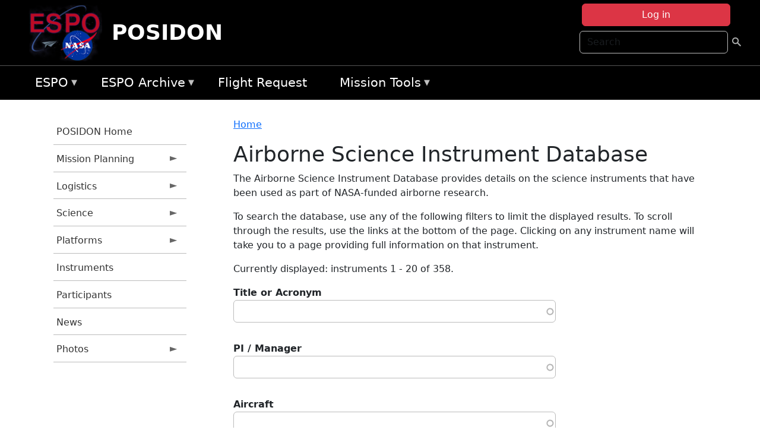

--- FILE ---
content_type: text/html; charset=UTF-8
request_url: https://espo.nasa.gov/posidon/instrument/all?field_meas_tid=CH3OOH
body_size: 13901
content:

<!DOCTYPE html>
<html lang="en" dir="ltr" class="h-100">
  <head>
    <meta charset="utf-8" />
<meta name="Generator" content="Drupal 10 (https://www.drupal.org)" />
<meta name="MobileOptimized" content="width" />
<meta name="HandheldFriendly" content="true" />
<meta name="viewport" content="width=device-width, initial-scale=1.0" />
<link rel="icon" href="/themes/custom/espo_bootstrap/favicon.ico" type="image/vnd.microsoft.icon" />
<link rel="alternate" type="application/vnd.openxmlformats-officedocument.spreadsheetml.sheet" title="Data export-all" href="https://espo.nasa.gov/posidon/instrument/all/export?field_meas_tid=CH3OOH&amp;page&amp;_format=xlsx" />

    <title>Airborne Science Instrument Database | POSIDON</title>
    <link rel="stylesheet" media="all" href="/sites/default/files/css/css_r1otSos3vZVYQ3doYTg1m6iyLIIn5V_se7BNQ-8rfN4.css?delta=0&amp;language=en&amp;theme=espo_bootstrap&amp;include=[base64]" />
<link rel="stylesheet" media="all" href="/sites/default/files/css/css_UCIwydCILjjES2JVMYFy_SYWUK96i2ooQ_mROe3fLfI.css?delta=1&amp;language=en&amp;theme=espo_bootstrap&amp;include=[base64]" />

    <script src="/sites/default/files/js/js_ydoQoqG9T2cd9o9r_HQd_vZ9Ydkq5rB_dRzJgFpmOB0.js?scope=header&amp;delta=0&amp;language=en&amp;theme=espo_bootstrap&amp;include=[base64]"></script>
<script src="https://dap.digitalgov.gov/Universal-Federated-Analytics-Min.js?agency=NASA&amp;subagency=ARC&amp;cto=12" async id="_fed_an_ua_tag" type="text/javascript"></script>
<script src="https://use.fontawesome.com/releases/v6.4.0/js/all.js" defer crossorigin="anonymous"></script>
<script src="https://use.fontawesome.com/releases/v6.4.0/js/v4-shims.js" defer crossorigin="anonymous"></script>

  </head>
  <body class="path-instrument   d-flex flex-column h-100">
        <div class="visually-hidden-focusable skip-link p-3 container">
      <a href="#main-content" class="p-2">
        Skip to main content
      </a>
    </div>
    
    <!-- <div class="dialog-off-canvas-main-canvas" data-off-canvas-main-canvas> -->
    
<header>
        <div class="region region-header">
	<div id="block-espo-bootstrap-account-menu" class="contextual-region block block-menu-block block-menu-blockaccount">
  
    <div data-contextual-id="block:block=espo_bootstrap_account_menu:langcode=en&amp;domain_microsite_base_path=posidon|menu:menu=account:langcode=en&amp;domain_microsite_base_path=posidon" data-contextual-token="6IFk25x9CEK2sONQOlev9nOcpfGLK0WflFW1CN-96xY" data-drupal-ajax-container=""></div>
      <p><div><div class="espo-ajax-login-wrapper"><a href="/posidon/espo-auth/ajax-login" class="button button--danger use-ajax" style="margin-top:-10px; width:250px;" data-dialog-type="dialog" data-dialog-renderer="off_canvas" data-dialog-options="{&quot;width&quot;:&quot;auto&quot;}">Log in</a></div></div>
</p>
  </div>
<div class="search-block-form contextual-region block block-search container-inline" data-drupal-selector="search-block-form" id="block-espo-bootstrap-search-form-block" role="search">
  
    <div data-contextual-id="block:block=espo_bootstrap_search_form_block:langcode=en&amp;domain_microsite_base_path=posidon" data-contextual-token="S8-R9f2ZhfgZUulfWVajKnt_uvqHpBmtzwyv0saX6JQ" data-drupal-ajax-container=""></div>
      <form data-block="header" action="/posidon/search/node" method="get" id="search-block-form" accept-charset="UTF-8">
  <div class="js-form-item form-item js-form-type-search form-type-search js-form-item-keys form-item-keys form-no-label">
      <label for="edit-keys" class="visually-hidden">Search</label>
        
  <input title="Enter the terms you wish to search for." placeholder="Search" data-drupal-selector="edit-keys" type="search" id="edit-keys" name="keys" value="" size="15" maxlength="128" class="form-search form-control" />


        </div>
<div data-drupal-selector="edit-actions" class="form-actions js-form-wrapper form-wrapper" id="edit-actions--2">
        <input data-drupal-selector="edit-submit" type="submit" id="edit-submit" value=" " class="button js-form-submit form-submit btn btn-primary" />

</div>

</form>

  </div>
<div id="block-espo-bootstrap-branding" class="contextual-region block block-system block-system-branding-block">
  
    <div data-contextual-id="block:block=espo_bootstrap_branding:langcode=en&amp;domain_microsite_base_path=posidon" data-contextual-token="Nn6HbkQe16TwyJekxdpqQOCcKKhcA6saHr9c7tGRatY" data-drupal-ajax-container=""></div>
  <div class="navbar-brand d-flex align-items-center">

    <a href="/posidon" title="Home" rel="home" class="site-logo d-block">
    <img src="/themes/custom/espo_bootstrap/espo_logo.png" alt="Home" fetchpriority="high" />
  </a>
  
  <div>
        <a href="/posidon" title="Home" rel="home" class="site-title">
      POSIDON
    </a>
    
      </div>
</div>
</div>

    </div>


    	<nav class="navbar navbar-expand-lg navbar-dark text-light bg-dark">
	    

	     <!-- remove toggle --- <button class="navbar-toggler collapsed" type="button" data-bs-toggle="collapse"
			data-bs-target="#navbarSupportedContent" aria-controls="navbarSupportedContent"
			aria-expanded="false" aria-label="Toggle navigation"> 
		    <span class="navbar-toggler-icon"></span>
		</button> --- -->

		<div class="<!--collapse navbar-collapse-->" id="navbarSupportedContent">
		        <div class="region region-nav-main">
	<div data-drupal-messages-fallback class="hidden"></div>
<div id="block-espo-bootstrap-menu-block-espo-main" class="contextual-region block block-superfish block-superfishespo-main">
  
    <div data-contextual-id="block:block=espo_bootstrap_menu_block_espo_main:langcode=en&amp;domain_microsite_base_path=posidon|menu:menu=espo-main:langcode=en&amp;domain_microsite_base_path=posidon" data-contextual-token="0FQUotfiZV94-rFbeSY3GMxvDgdOoyMHnCt1I43zUvE" data-drupal-ajax-container=""></div>
      
<ul id="superfish-espo-main" class="menu sf-menu sf-espo-main sf-horizontal sf-style-none">
  
<li id="espo-main-menu-link-contentdc0e163f-4c4b-425f-a901-1db930b0d793" class="sf-depth-1 menuparent"><a href="/posidon/content/Earth_Science_Project_Office" title="Link to the ESPO home page" class="sf-depth-1 menuparent">ESPO</a><ul><li id="espo-main-menu-link-content4441c5c2-3ca8-4d3b-a1de-1cdf4c64e04f" class="sf-depth-2 sf-no-children"><a href="/posidon/espo_missions" title="All ESPO managed missions" class="sf-depth-2">Missions</a></li><li id="espo-main-menu-link-contentf933ab82-87ed-404c-b3f6-e568197f6036" class="sf-depth-2 sf-no-children"><a href="/posidon/content/About_ESPO" title="ESPO " class="sf-depth-2">About ESPO</a></li><li id="espo-main-menu-link-contentefe9a1f6-9949-4649-b39b-f7d1ea47f9ac" class="sf-depth-2 sf-no-children"><a href="https://youtu.be/8hCH3IYhn4g" target="_blank" class="sf-depth-2 sf-external">Video about ESPO</a></li><li id="espo-main-menu-link-content98e8aa72-6fc0-4e1d-94b0-c6cc70f6f8c1" class="sf-depth-2 sf-no-children"><a href="/posidon/content/ESPO_Services_We_Provide" title="ESPO Provided Services" class="sf-depth-2">Services</a></li><li id="espo-main-menu-link-contentfc2fe647-609b-4218-a86f-51c1b62657da" class="sf-depth-2 sf-no-children"><a href="/posidon/content/Deployment_Sites" title="ESPO Deployment Sites" class="sf-depth-2">Deployment Sites</a></li><li id="espo-main-menu-link-content26d24555-1943-4128-94a2-24fb8597ea4d" class="sf-depth-2 sf-no-children"><a href="/posidon/aircraft" title="Aircraft " class="sf-depth-2">Aircraft</a></li><li id="espo-main-menu-link-contentec1b417b-238b-4d1e-845b-c09cfde6673b" class="sf-depth-2 sf-no-children"><a href="/posidon/content/ESPO_Satellite_Platforms" title="Satellites Platforms" class="sf-depth-2">Satellites</a></li><li id="espo-main-menu-link-content1082d970-20a4-4bb5-b01a-c5a7381406c7" class="sf-depth-2 sf-no-children"><a href="/posidon/content/Links" class="sf-depth-2">Links</a></li></ul></li><li id="espo-main-menu-link-content5818f24e-a2a0-46c5-a9f4-adab70f8110f" class="sf-depth-1 menuparent"><a href="/posidon/content/Welcome_to_the_ESPO_Data_Archive" class="sf-depth-1 menuparent">ESPO Archive</a><ul><li id="espo-main-menu-link-content3eb53381-0ebd-4a69-a8a8-899122a092cd" class="sf-depth-2 sf-no-children"><a href="/posidon/archive/browse" title="Browse ESPO Archive" class="sf-depth-2">Browse</a></li><li id="espo-main-menu-link-content4b184493-ee0d-4257-aabf-bcc3e0de8c69" class="sf-depth-2 sf-no-children"><a href="/posidon/archive/help" title="ESPO Archive Help" class="sf-depth-2">Help</a></li></ul></li><li id="espo-main-menu-link-content68331089-c0ca-4e30-8f87-bcc3a4076701" class="sf-depth-1 sf-no-children"><a href="/posidon/sofrs" title="Suborbital Flight Request System" class="sf-depth-1">Flight Request</a></li><li id="espo-main-menu-link-contentf178bb8e-0a68-4a9b-856e-769bf20eea99" class="sf-depth-1 menuparent"><a href="/posidon/content/Mission_Tools" title="Airborne Science Mission Tool Suite" class="sf-depth-1 menuparent">Mission Tools</a><ul><li id="espo-main-menu-link-content4e526c3c-8dab-4815-b80c-931b502bfcd1" class="sf-depth-2 sf-no-children"><a href="/posidon/content/ASP_Mission_Tools_Suite" class="sf-depth-2">ASP Mission Tool Suite</a></li></ul></li>
</ul>

  </div>

    </div>

		    
		</div> 
	    		</div>
	</nav>
    </header>
<!--Highlighted (new) -->

    
<!--End Highlighted-->



<main role="main">

    <a id="main-content" tabindex="-1"></a>
    
    
    

    <div class="container">
	<div class="row g-0">
	    		<div class="order-1 order-lg-1 col-12 col-lg-3 col-xxl-2">
		        <div class="region region-sidebar-first">
	<div id="block-espo-bootstrap-menu-block-posidon" class="contextual-region block block-superfish block-superfishposidon">
  
    <div data-contextual-id="block:block=espo_bootstrap_menu_block_posidon:langcode=en&amp;domain_microsite_base_path=posidon|menu:menu=posidon:langcode=en&amp;domain_microsite_base_path=posidon" data-contextual-token="A3ZpdA4kRNAn4Amv5xy2dM0M9PeqKGtYdmkwQ8KjxGo" data-drupal-ajax-container=""></div>
      
<ul id="superfish-posidon" class="menu sf-menu sf-posidon sf-vertical sf-style-none">
  
<li id="posidon-menu-link-contentd090628c-160a-4a0b-827a-f2604ffb0705" class="sf-depth-1 sf-no-children"><a href="/posidon" title="Homepage for the POSIDON mission website." class="sf-depth-1">POSIDON Home</a></li><li id="posidon-menu-link-content17f4de2d-17bb-4432-aa04-00046acdd859" class="sf-depth-1 menuparent"><a href="/posidon/planning" title="Calendars, schedules, and other mission planning information for POSIDON." class="sf-depth-1 menuparent">Mission Planning</a><ul><li id="posidon-menu-link-contentfe108565-db37-4222-b64b-55abb597bade" class="sf-depth-2 sf-no-children"><a href="/posidon/calendar" title="Month-by-month calendar for POSIDON." class="sf-depth-2">Mission Calendar</a></li><li id="posidon-menu-link-content7007e0ac-101a-4b21-8ae0-1b73461a08c9" class="sf-depth-2 sf-no-children"><a href="/posidon/daily-schedule" title="Daily schedules for POSIDON." class="sf-depth-2">Daily Schedule</a></li></ul></li><li id="posidon-menu-link-content5d414ce1-ab69-4ffd-8f23-e8aaccb3d16d" class="sf-depth-1 menuparent"><a href="/posidon/logistics" title="Logistics information for participants in POSIDON." class="sf-depth-1 menuparent">Logistics</a><ul><li id="posidon-menu-link-content31bb5516-d628-4e29-95fb-bf4de815347d" class="sf-depth-2 sf-no-children"><a href="/posidon/document/POSIDON_Draft_Orientation_Package_SMSep12pdf" title="Deployment Guide for POSIDON" class="sf-depth-2">Deployment Guide</a></li><li id="posidon-menu-link-content55bbe17d-f199-4b1f-8896-1ef4519a87cf" class="sf-depth-2 sf-no-children"><a href="/posidon/content/POSIDON_Shipping" title="Shipping addresses and arrangements for POSIDON." class="sf-depth-2">Shipping</a></li><li id="posidon-menu-link-content1a89da52-5930-4f0e-8801-0525b837b359" class="sf-depth-2 menuparent"><a href="/posidon/content/POSIDON_Lodging_-_Ellington_Field" title="Lodging addresses and arrangements for POSIDON." class="sf-depth-2 menuparent">Lodging</a><ul><li id="posidon-menu-link-content1b0516cc-2b3f-4485-9781-8e27e83436ed" class="sf-depth-3 sf-no-children"><a href="/posidon/content/POSIDON_Lodging_-_Ellington_Field" title="Ellington Field lodging information for POSIDON" class="sf-depth-3">Ellington Field</a></li><li id="posidon-menu-link-content9a247f10-c143-4eb7-acf7-96f97e218811" class="sf-depth-3 sf-no-children"><a href="/posidon/content/POSIDON_Lodging_-_Guam" title="Guam information for POSIDON" class="sf-depth-3">Guam</a></li></ul></li><li id="posidon-menu-link-contenta7a3ff80-e230-49ca-8d56-ea8c80d0ba69" class="sf-depth-2 menuparent"><a href="/posidon/lab_layouts" title="Layouts of laboratory spaces for POSIDON." class="sf-depth-2 menuparent">Lab Layouts</a><ul><li id="posidon-menu-link-contenta5b8d19a-4943-41f0-9b02-2014659061e7" class="sf-depth-3 sf-no-children"><a href="/posidon/content/POSIDON_Lab_Layout_-_Ellington" title="Ellington Field information for POSIDON" class="sf-depth-3">Ellington Field</a></li><li id="posidon-menu-link-contente4c4dd99-6288-46fb-85f3-ffcdc441680d" class="sf-depth-3 sf-no-children"><a href="/posidon/content/POSIDON_Lab_Layout_-_Guam" title="Guam information for POSIDON" class="sf-depth-3">Guam</a></li></ul></li></ul></li><li id="posidon-menu-link-content067e0492-3110-441a-ad02-1d611a8c6ae0" class="sf-depth-1 menuparent"><a href="/posidon/science" title="Information about the scientific goals and results for POSIDON." class="sf-depth-1 menuparent">Science</a><ul><li id="posidon-menu-link-contente3b99e12-d65c-4b0e-bfb4-00d4d50898e3" class="sf-depth-2 sf-no-children"><a href="/posidon/content/POSIDON_Presentations" title="Presentations information for POSIDON" class="sf-depth-2">Presentations</a></li></ul></li><li id="posidon-menu-link-contentba94ffec-ea60-427b-900e-05baadde5f90" class="sf-depth-1 menuparent"><a href="/posidon/platforms" title="Aircraft and other platforms participating in POSIDON." class="sf-depth-1 menuparent">Platforms</a><ul><li id="posidon-menu-link-content70127045-cd3a-4d55-af65-e8ded1e0de66" class="sf-depth-2 sf-no-children"><a href="/posidon/content/POSIDON_Payload" title="Payload information for POSIDON" class="sf-depth-2">Payload</a></li></ul></li><li id="posidon-menu-link-content81716d59-8c70-4801-a684-2b8e8fe7d99d" class="sf-depth-1 sf-no-children"><a href="/posidon/instruments" title="Instruments participating in POSIDON." class="sf-depth-1">Instruments</a></li><li id="posidon-menu-link-contentfc1f1a62-4213-4467-9807-695bbf83c186" class="sf-depth-1 sf-no-children"><a href="/posidon/mission_group/POSIDON_Participants" title="List of participants in POSIDON." class="sf-depth-1">Participants</a></li><li id="posidon-menu-link-content9285cb1d-ff4c-4bfd-ad92-db02e135dd07" class="sf-depth-1 sf-no-children"><a href="/posidon/content/POSIDON_News" title="News related to POSIDON." class="sf-depth-1">News</a></li><li id="posidon-menu-link-contentfa2d5d63-9895-4917-82fa-434fa48f5b4b" class="sf-depth-1 menuparent"><a href="/posidon/mission-gallery" title="Photograph galleries for POSIDON." class="sf-depth-1 menuparent">Photos</a><ul><li id="posidon-menu-link-contentc6a76932-aa90-4fd2-b964-9442eeb30b0b" class="sf-depth-2 sf-no-children"><a href="/posidon/mission-gallery/subject/aircraft" title="Aircraft photograph galleries for POSIDON." class="sf-depth-2">Aircraft</a></li><li id="posidon-menu-link-content0cb88f12-d2f9-4693-823e-234eaab42520" class="sf-depth-2 sf-no-children"><a href="/posidon/mission-gallery/subject/instrument" title="Instrument photograph galleries for POSIDON." class="sf-depth-2">Instrument</a></li><li id="posidon-menu-link-contentaf715264-47a2-4dfc-b62f-5e26994db91b" class="sf-depth-2 sf-no-children"><a href="/posidon/mission-gallery/subject/people" title="People photograph galleries for POSIDON." class="sf-depth-2">People</a></li></ul></li>
</ul>

  </div>

    </div>

		</div>
	    
	    <div class="order-2 order-lg-2 col-12 col-lg-9 col-xxl-10" id="main_content">
		        <div class="region region-breadcrumb">
	<div id="block-espo-bootstrap-breadcrumbs" class="contextual-region block block-system block-system-breadcrumb-block">
  
    <div data-contextual-id="block:block=espo_bootstrap_breadcrumbs:langcode=en&amp;domain_microsite_base_path=posidon" data-contextual-token="0eqm-gqT8nLU80fq7oopXKYMcZWXaaFNQdKWg9dyIrY" data-drupal-ajax-container=""></div>
        <nav aria-label="breadcrumb">
    <h2 id="system-breadcrumb" class="visually-hidden">Breadcrumb</h2>
    <ol class="breadcrumb">
    		    <li class="breadcrumb-item">
				    <a href="/posidon">Home</a>
			    </li>
	        </ol>
  </nav>

  </div>

    </div>

	
  	        <div class="region region-page-title">
	<div id="block-espo-bootstrap-page-title" class="contextual-region block block-core block-page-title-block">
  
    <div data-contextual-id="block:block=espo_bootstrap_page_title:langcode=en&amp;domain_microsite_base_path=posidon" data-contextual-token="nkQDaXC8mGwnOpDqvfqbZOSmyiVg3srk8ce5Rv9zfOI" data-drupal-ajax-container=""></div>
      
<h1>Airborne Science Instrument Database</h1>


  </div>

    </div>

			    <div class="region region-content">
	<div id="block-espo-bootstrap-system-main-block" class="block block-system block-system-main-block">
  
    
      <div class="views-element-container contextual-region"><div class="plain-view-header contextual-region view view-instrument-list view-id-instrument_list view-display-id-page_1 js-view-dom-id-a686fff8f75ab9b61b38f7597d29c1384c8a92106fc6a0ea678a8d516cbe4b31">
  
    <div data-contextual-id="entity.view.edit_form:view=instrument_list:location=page&amp;name=instrument_list&amp;display_id=page_1&amp;langcode=en&amp;domain_microsite_base_path=posidon" data-contextual-token="Cu6A3xwoilChQMqaDPF7FIGqOULugJ_1zYZKzdAeLgA" data-drupal-ajax-container=""></div>
      <div class="view-header">
      <p>The Airborne Science Instrument Database provides details on the science instruments that have been used as part of NASA-funded airborne research.</p>
<p>To search the database, use any of the following filters to limit the displayed results.  To scroll through the results, use the links at the bottom of the page.  Clicking on any instrument name will take you to a page providing full information on that instrument.</p>
Currently displayed: instruments 1 - 20 of 358.
    </div>
        <div class="view-filters">
      <form class="views-exposed-form" data-drupal-selector="views-exposed-form-instrument-list-page-1" action="/posidon/instrument/all" method="get" id="views-exposed-form-instrument-list-page-1" accept-charset="UTF-8">
  <div class="form--inline clearfix">
  <div class="js-form-item form-item js-form-type-entity-autocomplete form-type-entity-autocomplete js-form-item-title form-item-title">
      <label for="edit-title">Title or Acronym</label>
        
  <input data-drupal-selector="edit-title" class="form-autocomplete form-text form-control" data-autocomplete-path="/posidon/entity_reference_autocomplete/node/default/bXV_jiX4d69U4p3NZgafUJ2YdZuNNl8_XLu_50t6M6U" type="text" id="edit-title" name="title" value="" size="60" maxlength="128" data-autocomplete-tags="0" />


        </div>
<div class="js-form-item form-item js-form-type-entity-autocomplete form-type-entity-autocomplete js-form-item-f-inst-poc-person-nid form-item-f-inst-poc-person-nid">
      <label for="edit-f-inst-poc-person-nid">PI / Manager</label>
        
  <input data-drupal-selector="edit-f-inst-poc-person-nid" class="form-autocomplete form-text form-control" data-autocomplete-path="/posidon/entity_reference_autocomplete/node/default/m2yEleOWcCTydjFTWnUk6V2X6EqGbAeQ0pHAHKMQ7ms" type="text" id="edit-f-inst-poc-person-nid" name="f_inst_poc_person_nid" value="" size="60" maxlength="128" data-autocomplete-tags="0" />


        </div>
<div class="js-form-item form-item js-form-type-entity-autocomplete form-type-entity-autocomplete js-form-item-f-termref-ac-target-id form-item-f-termref-ac-target-id">
      <label for="edit-f-termref-ac-target-id">Aircraft</label>
        
  <input data-drupal-selector="edit-f-termref-ac-target-id" class="form-autocomplete form-text form-control" data-autocomplete-path="/posidon/entity_reference_autocomplete/taxonomy_term/default/JRLEGQD-loelHxp5npElfSaqlDCRsU1ScP_pAunxDKI" type="text" id="edit-f-termref-ac-target-id" name="f_termref_ac_target_id" value="" size="60" maxlength="128" data-autocomplete-tags="1" />


        </div>
<div class="js-form-item form-item js-form-type-select form-type-select js-form-item-f-inst-termref-itype-target-id form-item-f-inst-termref-itype-target-id">
      <label for="edit-f-inst-termref-itype-target-id">Type</label>
        <select data-drupal-selector="edit-f-inst-termref-itype-target-id" id="edit-f-inst-termref-itype-target-id" name="f_inst_termref_itype_target_id" class="form-select form-control"><option value="All" selected="selected">- Any -</option><option value="34">In-situ</option><option value="187">-Chemiluminescence</option><option value="177">-CIMS</option><option value="179">-CN counter</option><option value="181">-Counterflow virtual impactor</option><option value="182">-Differential mobility</option><option value="175">-Fluorescence</option><option value="191">-Gas chromatography</option><option value="193">-Ion Chromatography</option><option value="180">-Laser absorption</option><option value="1463">-Nephelometer</option><option value="185">-Optical particle counter</option><option value="164">-Particle imager</option><option value="1211">-Spectrometer (in situ)</option><option value="196">-Whole Air Sampling</option><option value="30">Remote - Active</option><option value="169">-Lidar</option><option value="170">-Radar</option><option value="192">-Scatterometer</option><option value="22">Remote - Passive</option><option value="168">-Camera</option><option value="186">-Interferometer</option><option value="165">-Limb Sounder</option><option value="172">-Microwave Radiometer</option><option value="166">-Photometer</option><option value="1889">-Polarimeter</option><option value="167">-Radiometer</option><option value="195">-Raman spectrometer</option><option value="188">-Solar Occultation</option><option value="171">-Spectrometer</option><option value="1165">Other</option><option value="184">-Dropsonde</option><option value="190">-Navigation recorder</option><option value="197">-Sounder</option></select>
        </div>
<div class="js-form-item form-item js-form-type-entity-autocomplete form-type-entity-autocomplete js-form-item-f-inst-termref-meas-target-id form-item-f-inst-termref-meas-target-id">
      <label for="edit-f-inst-termref-meas-target-id">Measurements</label>
        
  <input data-drupal-selector="edit-f-inst-termref-meas-target-id" class="form-autocomplete form-text form-control" data-autocomplete-path="/posidon/entity_reference_autocomplete/taxonomy_term/default/d0VT8MUC5kMQcoQoEyHumbfDnXCMzQLSkX_soOojFx8" type="text" id="edit-f-inst-termref-meas-target-id" name="f_inst_termref_meas_target_id" value="" size="60" maxlength="128" data-autocomplete-tags="1" />


        </div>
<div data-drupal-selector="edit-actions" class="form-actions js-form-wrapper form-wrapper" id="edit-actions">
        <input data-drupal-selector="edit-submit-instrument-list" type="submit" id="edit-submit-instrument-list" value="Filter" class="button js-form-submit form-submit btn btn-primary" />

</div>

</div>

</form>

    </div>
    
      <div class="view-content">
      <table class="table table-striped views-table views-view-table cols-6 sticky-enabled sticky-header">
        <thead>
      <tr>
                                                  <th id="view-title-table-column" class="views-field views-field-title" scope="col"><a href="?field_meas_tid=CH3OOH&amp;title&amp;f_inst_poc_person_nid&amp;f_termref_ac_target_id&amp;f_inst_termref_itype_target_id=All&amp;f_inst_termref_meas_target_id&amp;order=title&amp;sort=asc" title="sort by Title" rel="nofollow">Title</a></th>
                                                  <th id="view-entity-id-table-column" class="views-field views-field-entity-id" scope="col"><a href="?field_meas_tid=CH3OOH&amp;title&amp;f_inst_poc_person_nid&amp;f_termref_ac_target_id&amp;f_inst_termref_itype_target_id=All&amp;f_inst_termref_meas_target_id&amp;order=entity_id&amp;sort=asc" title="sort by Acronym" rel="nofollow">Acronym</a></th>
                                                  <th id="view-entity-id-5-table-column" class="views-field views-field-entity-id-5" scope="col">Contact Person</th>
                                                  <th id="view-f-termref-ac-table-column" class="views-field views-field-f-termref-ac" scope="col">Aircraft</th>
                                                  <th id="view-f-inst-termref-itype-table-column" class="views-field views-field-f-inst-termref-itype" scope="col">Type</th>
                                                  <th id="view-f-inst-termref-meas-table-column" class="views-field views-field-f-inst-termref-meas" scope="col">Measurements</th>
              </tr>
    </thead>
    <tbody>
          <tr>
                                                                                        <td headers="view-title-table-column" class="views-field views-field-title"><a href="/posidon/instrument/14-channel_NASA_Ames_Airborne_Tracking_Sunphotometer" hreflang="en">14-channel NASA Ames Airborne Tracking Sunphotometer</a>          </td>
                                                                                        <td headers="view-entity-id-table-column" class="views-field views-field-entity-id">AATS-14          </td>
                                                                                        <td headers="view-entity-id-5-table-column" class="views-field views-field-entity-id-5"><div class="component component--label-hidden component--content-inline"><div class="component__item"><a href="/posidon/person/Stephen_Broccardo" hreflang="en">Stephen Broccardo</a></div></div>
    (PI)          </td>
                                                                                        <td headers="view-f-termref-ac-table-column" class="views-field views-field-f-termref-ac"><a href="/posidon/aircraft/DC-8_-_AFRC" hreflang="en">DC-8 - AFRC</a>; <a href="/posidon/category/aircraft/J-31" hreflang="en">J-31</a>; <a href="/posidon/aircraft/P-3_Orion" hreflang="en">P-3 Orion - WFF</a>; <a href="/posidon/category/aircraft/Convair_580_NRC" hreflang="en">Convair 580 NRC</a>; <a href="/posidon/aircraft/Twin_Otter_International" hreflang="en">Twin Otter International</a>; <a href="/posidon/category/aircraft/C130H_-_WFF" hreflang="en">C130H - WFF</a>          </td>
                                                                                        <td headers="view-f-inst-termref-itype-table-column" class="views-field views-field-f-inst-termref-itype"><a href="/posidon/instrument/all?f_inst_termref_itype_target_id=166">Photometer</a>          </td>
                                                                                        <td headers="view-f-inst-termref-meas-table-column" class="views-field views-field-f-inst-termref-meas"><a href="/posidon/instrument/all?f_inst_termref_meas_target_id=Aerosol%20%28101%29">Aerosol</a>; <a href="/posidon/instrument/all?f_inst_termref_meas_target_id=H2O%20%28105%29">H2O</a>; <a href="/posidon/instrument/all?f_inst_termref_meas_target_id=O3%20%28100%29">O3</a>; <a href="/posidon/instrument/all?f_inst_termref_meas_target_id=Optical%20Depth%20%28129%29">Optical Depth</a>; <a href="/posidon/instrument/all?f_inst_termref_meas_target_id=NO2%20%28119%29">NO2</a>          </td>
              </tr>
          <tr>
                                                                                        <td headers="view-title-table-column" class="views-field views-field-title"><a href="/posidon/instrument/2_Channel_Selected_Ion_Chemical_Ionization_Mass_Spectrometer" hreflang="en">2 Channel Selected Ion Chemical Ionization Mass Spectrometer</a>          </td>
                                                                                        <td headers="view-entity-id-table-column" class="views-field views-field-entity-id">SI/CIMS-2          </td>
                                                                                        <td headers="view-entity-id-5-table-column" class="views-field views-field-entity-id-5"><div class="component component--label-hidden component--content-inline"><div class="component__item"><a href="/posidon/person/Fred_Eisele" hreflang="en">Fred Eisele</a></div></div>
    (PI)          </td>
                                                                                        <td headers="view-f-termref-ac-table-column" class="views-field views-field-f-termref-ac"><a href="/posidon/aircraft/C-130H_-_WFF" hreflang="en">C-130H - WFF</a>; <a href="/posidon/aircraft/P-3_Orion" hreflang="en">P-3 Orion - WFF</a>          </td>
                                                                                        <td headers="view-f-inst-termref-itype-table-column" class="views-field views-field-f-inst-termref-itype"><a href="/posidon/instrument/all?f_inst_termref_itype_target_id=177">CIMS</a>          </td>
                                                                                        <td headers="view-f-inst-termref-meas-table-column" class="views-field views-field-f-inst-termref-meas"><a href="/posidon/instrument/all?f_inst_termref_meas_target_id=OH%20%28115%29">OH</a>; <a href="/posidon/instrument/all?f_inst_termref_meas_target_id=H2SO4%20%28159%29">H2SO4</a>; <a href="/posidon/instrument/all?f_inst_termref_meas_target_id=CH4SO3%20%28369%29">CH4SO3</a>; <a href="/posidon/instrument/all?f_inst_termref_meas_target_id=DMSO%20%28370%29">DMSO</a>; <a href="/posidon/instrument/all?f_inst_termref_meas_target_id=NH3%20%28371%29">NH3</a>; <a href="/posidon/instrument/all?f_inst_termref_meas_target_id=Aerosol%20%28101%29">Aerosol</a>          </td>
              </tr>
          <tr>
                                                                                        <td headers="view-title-table-column" class="views-field views-field-title"><a href="/posidon/instrument/2D-S_Stereo_Probe" hreflang="en">2D-S Stereo Probe</a>          </td>
                                                                                        <td headers="view-entity-id-table-column" class="views-field views-field-entity-id">2DS          </td>
                                                                                        <td headers="view-entity-id-5-table-column" class="views-field views-field-entity-id-5"><div class="component component--label-hidden component--content-inline"><div class="component__item"><a href="/posidon/person/Sarah_Woods" hreflang="en">Sarah Woods</a></div></div>
    (PI)          </td>
                                                                                        <td headers="view-f-termref-ac-table-column" class="views-field views-field-f-termref-ac"><a href="/posidon/aircraft/DC-8_-_AFRC" hreflang="en">DC-8 - AFRC</a>; <a href="/posidon/aircraft/WB-57_-_JSC" hreflang="en">WB-57 - JSC</a>; <a href="/posidon/aircraft/Global_Hawk_-_AFRC" hreflang="en">Global Hawk - AFRC</a>; <a href="/posidon/aircraft/P-3_Orion" hreflang="en">P-3 Orion - WFF</a>; <a href="/posidon/category/aircraft/Learjet_SPEC" hreflang="en">Learjet SPEC</a>; <a href="/posidon/aircraft/Alpha_Jet" hreflang="en">Alpha Jet</a>          </td>
                                                                                        <td headers="view-f-inst-termref-itype-table-column" class="views-field views-field-f-inst-termref-itype"><a href="/posidon/instrument/all?f_inst_termref_itype_target_id=164">Particle imager</a>          </td>
                                                                                        <td headers="view-f-inst-termref-meas-table-column" class="views-field views-field-f-inst-termref-meas"><a href="/posidon/instrument/all?f_inst_termref_meas_target_id=Particle%20size%20distribution%20%2898%29">Particle size distribution</a>; <a href="/posidon/instrument/all?f_inst_termref_meas_target_id=Particle%20concentration%20%28127%29">Particle concentration</a>; <a href="/posidon/instrument/all?f_inst_termref_meas_target_id=Particle%20Extinction%20%28301%29">Particle Extinction</a>          </td>
              </tr>
          <tr>
                                                                                        <td headers="view-title-table-column" class="views-field views-field-title"><a href="/posidon/instrument/2DC_Hydrometeor_Imaging_Probe" hreflang="en">2DC Hydrometeor Imaging Probe</a>          </td>
                                                                                        <td headers="view-entity-id-table-column" class="views-field views-field-entity-id">2DC          </td>
                                                                                        <td headers="view-entity-id-5-table-column" class="views-field views-field-entity-id-5"><div class="component component--label-hidden component--content-inline"><div class="component__item"><a href="/posidon/person/David_Rogers" hreflang="en">David Rogers</a></div></div>
    (PI)          </td>
                                                                                        <td headers="view-f-termref-ac-table-column" class="views-field views-field-f-termref-ac"><a href="/posidon/category/aircraft/Gulfstream_V_-_NSF" hreflang="en">Gulfstream V - NSF</a>          </td>
                                                                                        <td headers="view-f-inst-termref-itype-table-column" class="views-field views-field-f-inst-termref-itype"><a href="/posidon/instrument/all?f_inst_termref_itype_target_id=164">Particle imager</a>          </td>
                                                                                        <td headers="view-f-inst-termref-meas-table-column" class="views-field views-field-f-inst-termref-meas"><a href="/posidon/instrument/all?f_inst_termref_meas_target_id=Particle%20size%20distribution%20%2898%29">Particle size distribution</a>; <a href="/posidon/instrument/all?f_inst_termref_meas_target_id=Particle%20concentration%20%28127%29">Particle concentration</a>          </td>
              </tr>
          <tr>
                                                                                        <td headers="view-title-table-column" class="views-field views-field-title"><a href="/posidon/instrument/Accumulation_Radar" hreflang="en">Accumulation Radar</a>          </td>
                                                                                        <td headers="view-entity-id-table-column" class="views-field views-field-entity-id">          </td>
                                                                                        <td headers="view-entity-id-5-table-column" class="views-field views-field-entity-id-5"><div class="component component--label-hidden component--content-inline"><div class="component__item"><a href="/posidon/person/Carl_Leuschen" hreflang="en">Carl Leuschen</a></div></div>
    (PI)          </td>
                                                                                        <td headers="view-f-termref-ac-table-column" class="views-field views-field-f-termref-ac"><a href="/posidon/aircraft/P-3_Orion" hreflang="en">P-3 Orion - WFF</a>          </td>
                                                                                        <td headers="view-f-inst-termref-itype-table-column" class="views-field views-field-f-inst-termref-itype"><a href="/posidon/instrument/all?f_inst_termref_itype_target_id=170">Radar</a>          </td>
                                                                                        <td headers="view-f-inst-termref-meas-table-column" class="views-field views-field-f-inst-termref-meas"><a href="/posidon/instrument/all?f_inst_termref_meas_target_id=Snow%20Thickness%20%28384%29">Snow Thickness</a>; <a href="/posidon/instrument/all?f_inst_termref_meas_target_id=Ice%20Sheet%20Thickness%20%28382%29">Ice Sheet Thickness</a>          </td>
              </tr>
          <tr>
                                                                                        <td headers="view-title-table-column" class="views-field views-field-title"><a href="/posidon/instrument/Advanced_Microwave_Precipitation_Radiometer" hreflang="en">Advanced Microwave Precipitation Radiometer</a>          </td>
                                                                                        <td headers="view-entity-id-table-column" class="views-field views-field-entity-id">AMPR          </td>
                                                                                        <td headers="view-entity-id-5-table-column" class="views-field views-field-entity-id-5"><div class="component component--label-hidden component--content-inline"><div class="component__item"><a href="/posidon/person/Timothy_Lang" hreflang="en">Timothy Lang</a></div></div>
    (PI)          </td>
                                                                                        <td headers="view-f-termref-ac-table-column" class="views-field views-field-f-termref-ac"><a href="/posidon/aircraft/DC-8_-_AFRC" hreflang="en">DC-8 - AFRC</a>; <a href="/posidon/aircraft/ER-2_-_AFRC" hreflang="en">ER-2 - AFRC</a>; <a href="/posidon/aircraft/P-3_Orion" hreflang="en">P-3 Orion - WFF</a>          </td>
                                                                                        <td headers="view-f-inst-termref-itype-table-column" class="views-field views-field-f-inst-termref-itype"><a href="/posidon/instrument/all?f_inst_termref_itype_target_id=172">Microwave Radiometer</a>          </td>
                                                                                        <td headers="view-f-inst-termref-meas-table-column" class="views-field views-field-f-inst-termref-meas"><a href="/posidon/instrument/all?f_inst_termref_meas_target_id=Brightness%20Temperature%20%28410%29">Brightness Temperature</a>          </td>
              </tr>
          <tr>
                                                                                        <td headers="view-title-table-column" class="views-field views-field-title"><a href="/posidon/instrument/Advanced_Vertical_Atmospheric_Profiling_System" hreflang="en">Advanced Vertical Atmospheric Profiling System</a>          </td>
                                                                                        <td headers="view-entity-id-table-column" class="views-field views-field-entity-id">AVAPS          </td>
                                                                                        <td headers="view-entity-id-5-table-column" class="views-field views-field-entity-id-5"><div class="component component--label-hidden component--content-inline"><div class="component__item"><a href="/posidon/person/Gary_Wick" hreflang="en">Gary Wick</a></div></div>
    (PI)          </td>
                                                                                        <td headers="view-f-termref-ac-table-column" class="views-field views-field-f-termref-ac"><a href="/posidon/aircraft/Global_Hawk_-_AFRC" hreflang="en">Global Hawk - AFRC</a>; <a href="/posidon/aircraft/P-3_Orion" hreflang="en">P-3 Orion - WFF</a>; <a href="/posidon/aircraft/DC-8_-_AFRC" hreflang="en">DC-8 - AFRC</a>          </td>
                                                                                        <td headers="view-f-inst-termref-itype-table-column" class="views-field views-field-f-inst-termref-itype"><a href="/posidon/instrument/all?f_inst_termref_itype_target_id=184">Dropsonde</a>          </td>
                                                                                        <td headers="view-f-inst-termref-meas-table-column" class="views-field views-field-f-inst-termref-meas"><a href="/posidon/instrument/all?f_inst_termref_meas_target_id=Pressure%20%28480%29">Pressure</a>; <a href="/posidon/instrument/all?f_inst_termref_meas_target_id=Temperature%20%28113%29">Temperature</a>; <a href="/posidon/instrument/all?f_inst_termref_meas_target_id=Humidity%20%28640%29">Humidity</a>; <a href="/posidon/instrument/all?f_inst_termref_meas_target_id=Wind%20%28140%29">Wind</a>          </td>
              </tr>
          <tr>
                                                                                        <td headers="view-title-table-column" class="views-field views-field-title"><a href="/posidon/instrument/Advanced_Whole_Air_Sampler" hreflang="en">Advanced Whole Air Sampler</a>          </td>
                                                                                        <td headers="view-entity-id-table-column" class="views-field views-field-entity-id">AWAS          </td>
                                                                                        <td headers="view-entity-id-5-table-column" class="views-field views-field-entity-id-5"><div class="component component--label-hidden component--content-inline"><div class="component__item"><a href="/posidon/person/Elliot_Atlas" hreflang="en">Elliot Atlas</a></div></div>
    (PI)          </td>
                                                                                        <td headers="view-f-termref-ac-table-column" class="views-field views-field-f-termref-ac"><a href="/posidon/aircraft/Global_Hawk_-_AFRC" hreflang="en">Global Hawk - AFRC</a>; <a href="/posidon/aircraft/ER-2_-_AFRC" hreflang="en">ER-2 - AFRC</a>; <a href="/posidon/aircraft/WB-57_-_JSC" hreflang="en">WB-57 - JSC</a>          </td>
                                                                                        <td headers="view-f-inst-termref-itype-table-column" class="views-field views-field-f-inst-termref-itype"><a href="/posidon/instrument/all?f_inst_termref_itype_target_id=196">Whole Air Sampling</a>          </td>
                                                                                        <td headers="view-f-inst-termref-meas-table-column" class="views-field views-field-f-inst-termref-meas"><a href="/posidon/instrument/all?f_inst_termref_meas_target_id=CFCs%20%281443%29">CFCs</a>; <a href="/posidon/instrument/all?f_inst_termref_meas_target_id=HFCs%20%281504%29">HFCs</a>; <a href="/posidon/instrument/all?f_inst_termref_meas_target_id=HCFCs%20%281503%29">HCFCs</a>; <a href="/posidon/instrument/all?f_inst_termref_meas_target_id=Halons%20%282194%29">Halons</a>; <a href="/posidon/instrument/all?f_inst_termref_meas_target_id=Solvents%20%281505%29">Solvents</a>; <a href="/posidon/instrument/all?f_inst_termref_meas_target_id=VSLS%20%282195%29">VSLS</a>; <a href="/posidon/instrument/all?f_inst_termref_meas_target_id=NMHCs%20%28458%29">NMHCs</a>; <a href="/posidon/instrument/all?f_inst_termref_meas_target_id=Organic%20Nitrates%20%282196%29">Organic Nitrates</a>; <a href="/posidon/instrument/all?f_inst_termref_meas_target_id=CO%20%28107%29">CO</a>; <a href="/posidon/instrument/all?f_inst_termref_meas_target_id=CH4%20%28108%29">CH4</a>; <a href="/posidon/instrument/all?f_inst_termref_meas_target_id=N2O%20%28109%29">N2O</a>          </td>
              </tr>
          <tr>
                                                                                        <td headers="view-title-table-column" class="views-field views-field-title"><a href="/posidon/instrument/Aerosol_and_Cloud_Lidar" hreflang="en">Aerosol and Cloud Lidar</a>          </td>
                                                                                        <td headers="view-entity-id-table-column" class="views-field views-field-entity-id">ROSCOE          </td>
                                                                                        <td headers="view-entity-id-5-table-column" class="views-field views-field-entity-id-5"><div class="component component--label-hidden component--content-inline"><div class="component__item"><a href="/posidon/person/Edward_P_Nowottnick" hreflang="en">Edward P. Nowottnick</a></div></div>
    (PI)          </td>
                                                                                        <td headers="view-f-termref-ac-table-column" class="views-field views-field-f-termref-ac"><a href="/posidon/aircraft/WB-57_-_JSC" hreflang="en">WB-57 - JSC</a>          </td>
                                                                                        <td headers="view-f-inst-termref-itype-table-column" class="views-field views-field-f-inst-termref-itype"><a href="/posidon/instrument/all?f_inst_termref_itype_target_id=169">Lidar</a>          </td>
                                                                                        <td headers="view-f-inst-termref-meas-table-column" class="views-field views-field-f-inst-termref-meas"><a href="/posidon/instrument/all?f_inst_termref_meas_target_id=Aerosol%20Depolarization%20Ratio%20%28412%29">Aerosol Depolarization Ratio</a>          </td>
              </tr>
          <tr>
                                                                                        <td headers="view-title-table-column" class="views-field views-field-title"><a href="/posidon/instrument/Aerosol_Lidar" hreflang="en">Aerosol Lidar</a>          </td>
                                                                                        <td headers="view-entity-id-table-column" class="views-field views-field-entity-id">          </td>
                                                                                        <td headers="view-entity-id-5-table-column" class="views-field views-field-entity-id-5"><div class="component component--label-hidden component--content-inline"><div class="component__item"><a href="/posidon/person/William_Grant" hreflang="en">William Grant</a></div></div>
    (PI)          </td>
                                                                                        <td headers="view-f-termref-ac-table-column" class="views-field views-field-f-termref-ac"><a href="/posidon/aircraft/DC-8_-_AFRC" hreflang="en">DC-8 - AFRC</a>          </td>
                                                                                        <td headers="view-f-inst-termref-itype-table-column" class="views-field views-field-f-inst-termref-itype"><a href="/posidon/instrument/all?f_inst_termref_itype_target_id=169">Lidar</a>          </td>
                                                                                        <td headers="view-f-inst-termref-meas-table-column" class="views-field views-field-f-inst-termref-meas"><a href="/posidon/instrument/all?f_inst_termref_meas_target_id=Aerosol%20Scattering%20Ratio%20%28413%29">Aerosol Scattering Ratio</a>; <a href="/posidon/instrument/all?f_inst_termref_meas_target_id=Aerosol%20Backscattering%20%28395%29">Aerosol Backscattering</a>; <a href="/posidon/instrument/all?f_inst_termref_meas_target_id=Aerosol%20Depolarization%20Ratio%20%28412%29">Aerosol Depolarization Ratio</a>          </td>
              </tr>
          <tr>
                                                                                        <td headers="view-title-table-column" class="views-field views-field-title"><a href="/posidon/instrument/Aerosol_Optical_Properties" hreflang="en">Aerosol Optical Properties</a>          </td>
                                                                                        <td headers="view-entity-id-table-column" class="views-field views-field-entity-id">AERO3X          </td>
                                                                                        <td headers="view-entity-id-5-table-column" class="views-field views-field-entity-id-5"><div class="component component--label-hidden component--content-inline"><div class="component__item"><a href="/posidon/person/Anthony_Strawa" hreflang="en">Anthony Strawa</a></div></div>
    (PI)          </td>
                                                                                        <td headers="view-f-termref-ac-table-column" class="views-field views-field-f-termref-ac"><a href="/posidon/aircraft/P-3_Orion" hreflang="en">P-3 Orion - WFF</a>; <a href="/posidon/aircraft/DC-8_-_AFRC" hreflang="en">DC-8 - AFRC</a>          </td>
                                                                                        <td headers="view-f-inst-termref-itype-table-column" class="views-field views-field-f-inst-termref-itype"><a href="/posidon/instrument/all?f_inst_termref_itype_target_id=185">Optical particle counter</a>          </td>
                                                                                        <td headers="view-f-inst-termref-meas-table-column" class="views-field views-field-f-inst-termref-meas"><a href="/posidon/instrument/all?f_inst_termref_meas_target_id=Black%20Carbon%20%28297%29">Black Carbon</a>; <a href="/posidon/instrument/all?f_inst_termref_meas_target_id=NO2%20%28119%29">NO2</a>; <a href="/posidon/instrument/all?f_inst_termref_meas_target_id=Particle%20Scattering%20%28298%29">Particle Scattering</a>; <a href="/posidon/instrument/all?f_inst_termref_meas_target_id=Aerosol%20Extinction%20%28414%29">Aerosol Extinction</a>; <a href="/posidon/instrument/all?f_inst_termref_meas_target_id=Particle%20Absorption%20%28299%29">Particle Absorption</a>; <a href="/posidon/instrument/all?f_inst_termref_meas_target_id=Asymmetry%20Parameter%20%28334%29">Asymmetry Parameter</a>; <a href="/posidon/instrument/all?f_inst_termref_meas_target_id=Single%20Scattering%20Albedo%20%28392%29">Single Scattering Albedo</a>; <a href="/posidon/instrument/all?f_inst_termref_meas_target_id=Aerosol%20Backscattering%20%28395%29">Aerosol Backscattering</a>          </td>
              </tr>
          <tr>
                                                                                        <td headers="view-title-table-column" class="views-field views-field-title"><a href="/posidon/instrument/Aerosol_Cloud_Particle_Impactor_Replicator" hreflang="en">Aerosol/Cloud Particle Impactor/Replicator</a>          </td>
                                                                                        <td headers="view-entity-id-table-column" class="views-field views-field-entity-id">ACIR          </td>
                                                                                        <td headers="view-entity-id-5-table-column" class="views-field views-field-entity-id-5"><div class="component component--label-hidden component--content-inline"><div class="component__item"><a href="/posidon/person/Rudolf_Pueschel" hreflang="en">Rudolf Pueschel</a></div></div>
    (PI)          </td>
                                                                                        <td headers="view-f-termref-ac-table-column" class="views-field views-field-f-termref-ac"><a href="/posidon/aircraft/DC-8_-_AFRC" hreflang="en">DC-8 - AFRC</a>          </td>
                                                                                        <td headers="view-f-inst-termref-itype-table-column" class="views-field views-field-f-inst-termref-itype">          </td>
                                                                                        <td headers="view-f-inst-termref-meas-table-column" class="views-field views-field-f-inst-termref-meas"><a href="/posidon/instrument/all?f_inst_termref_meas_target_id=CCN%20%28391%29">CCN</a>; <a href="/posidon/instrument/all?f_inst_termref_meas_target_id=Black%20Carbon%20%28297%29">Black Carbon</a>; <a href="/posidon/instrument/all?f_inst_termref_meas_target_id=SO4%20%28420%29">SO4</a>          </td>
              </tr>
          <tr>
                                                                                        <td headers="view-title-table-column" class="views-field views-field-title"><a href="/posidon/instrument/Airborne_2-Channel_Laser_Infrared_Absorption_Spectrometer" hreflang="en">Airborne 2-Channel Laser Infrared Absorption Spectrometer</a>          </td>
                                                                                        <td headers="view-entity-id-table-column" class="views-field views-field-entity-id">ALIAS-II          </td>
                                                                                        <td headers="view-entity-id-5-table-column" class="views-field views-field-entity-id-5"><div class="component component--label-hidden component--content-inline"><div class="component__item"><a href="/posidon/person/Lance_Christensen" hreflang="en">Lance Christensen</a></div></div>
    (PI)          </td>
                                                                                        <td headers="view-f-termref-ac-table-column" class="views-field views-field-f-termref-ac"><a href="/posidon/category/aircraft/Balloon" hreflang="en">Balloon</a>          </td>
                                                                                        <td headers="view-f-inst-termref-itype-table-column" class="views-field views-field-f-inst-termref-itype"><a href="/posidon/instrument/all?f_inst_termref_itype_target_id=171">Spectrometer</a>          </td>
                                                                                        <td headers="view-f-inst-termref-meas-table-column" class="views-field views-field-f-inst-termref-meas"><a href="/posidon/instrument/all?f_inst_termref_meas_target_id=N2O%20%28109%29">N2O</a>; <a href="/posidon/instrument/all?f_inst_termref_meas_target_id=CH4%20%28108%29">CH4</a>; <a href="/posidon/instrument/all?f_inst_termref_meas_target_id=CO%20%28107%29">CO</a>; <a href="/posidon/instrument/all?f_inst_termref_meas_target_id=HCl%20%28494%29">HCl</a>; <a href="/posidon/instrument/all?f_inst_termref_meas_target_id=NO2%20%28119%29">NO2</a>          </td>
              </tr>
          <tr>
                                                                                        <td headers="view-title-table-column" class="views-field views-field-title"><a href="/posidon/instrument/Airborne_Chromatograph_For_Atmospheric_Trace_Species" hreflang="en">Airborne Chromatograph For Atmospheric Trace Species</a>          </td>
                                                                                        <td headers="view-entity-id-table-column" class="views-field views-field-entity-id">ACATS          </td>
                                                                                        <td headers="view-entity-id-5-table-column" class="views-field views-field-entity-id-5"><div class="component component--label-hidden component--content-inline"><div class="component__item"><a href="/posidon/person/James_W_Elkins" hreflang="en">James W. Elkins</a></div></div>
    (Co-I)          </td>
                                                                                        <td headers="view-f-termref-ac-table-column" class="views-field views-field-f-termref-ac"><a href="/posidon/aircraft/ER-2_-_AFRC" hreflang="en">ER-2 - AFRC</a>; <a href="/posidon/aircraft/Cessna_Citation_II" hreflang="en">Citation</a>          </td>
                                                                                        <td headers="view-f-inst-termref-itype-table-column" class="views-field views-field-f-inst-termref-itype"><a href="/posidon/instrument/all?f_inst_termref_itype_target_id=191">Gas chromatography</a>          </td>
                                                                                        <td headers="view-f-inst-termref-meas-table-column" class="views-field views-field-f-inst-termref-meas"><a href="/posidon/instrument/all?f_inst_termref_meas_target_id=CFCl3%20%28524%29">CFCl3</a>; <a href="/posidon/instrument/all?f_inst_termref_meas_target_id=CF2Cl2%20%28523%29">CF2Cl2</a>; <a href="/posidon/instrument/all?f_inst_termref_meas_target_id=CF2ClCFCl2%20%28521%29">CF2ClCFCl2</a>; <a href="/posidon/instrument/all?f_inst_termref_meas_target_id=CH3CCl3%20%28510%29">CH3CCl3</a>; <a href="/posidon/instrument/all?f_inst_termref_meas_target_id=CCl4%20%28511%29">CCl4</a>; <a href="/posidon/instrument/all?f_inst_termref_meas_target_id=Halon-1211%20%28485%29">Halon-1211</a>; <a href="/posidon/instrument/all?f_inst_termref_meas_target_id=CHCl3%20%28512%29">CHCl3</a>; <a href="/posidon/instrument/all?f_inst_termref_meas_target_id=CH4%20%28108%29">CH4</a>; <a href="/posidon/instrument/all?f_inst_termref_meas_target_id=H2%20%28482%29">H2</a>; <a href="/posidon/instrument/all?f_inst_termref_meas_target_id=N2O%20%28109%29">N2O</a>; <a href="/posidon/instrument/all?f_inst_termref_meas_target_id=SF6%20%28375%29">SF6</a>          </td>
              </tr>
          <tr>
                                                                                        <td headers="view-title-table-column" class="views-field views-field-title"><a href="/posidon/instrument/Airborne_Cloud_Radar" hreflang="en">Airborne Cloud Radar</a>          </td>
                                                                                        <td headers="view-entity-id-table-column" class="views-field views-field-entity-id">ACR          </td>
                                                                                        <td headers="view-entity-id-5-table-column" class="views-field views-field-entity-id-5"><div class="component component--label-hidden component--content-inline"><div class="component__item"><a href="/posidon/person/Steven_J_Dinardo" hreflang="en">Steven J Dinardo</a></div></div>
    (PI)          </td>
                                                                                        <td headers="view-f-termref-ac-table-column" class="views-field views-field-f-termref-ac"><a href="/posidon/aircraft/DC-8_-_AFRC" hreflang="en">DC-8 - AFRC</a>; <a href="/posidon/aircraft/P-3_Orion" hreflang="en">P-3 Orion - WFF</a>; <a href="/posidon/category/aircraft/Twin_Otter_DOE" hreflang="en">Twin Otter (DOE)</a>          </td>
                                                                                        <td headers="view-f-inst-termref-itype-table-column" class="views-field views-field-f-inst-termref-itype"><a href="/posidon/instrument/all?f_inst_termref_itype_target_id=170">Radar</a>          </td>
                                                                                        <td headers="view-f-inst-termref-meas-table-column" class="views-field views-field-f-inst-termref-meas"><a href="/posidon/instrument/all?f_inst_termref_meas_target_id=Radar%20Reflectivity%20%28396%29">Radar Reflectivity</a>          </td>
              </tr>
          <tr>
                                                                                        <td headers="view-title-table-column" class="views-field views-field-title"><a href="/posidon/instrument/Airborne_Coherent_Lidar_for_Advanced_In-flight_Measurements" hreflang="en">Airborne Coherent Lidar for Advanced In-flight Measurements</a>          </td>
                                                                                        <td headers="view-entity-id-table-column" class="views-field views-field-entity-id">ACLAIM          </td>
                                                                                        <td headers="view-entity-id-5-table-column" class="views-field views-field-entity-id-5"><div class="component component--label-hidden component--content-inline"><div class="component__item"><a href="/posidon/person/Edward_Teets" hreflang="en">Edward Teets</a></div></div>
    (PI)          </td>
                                                                                        <td headers="view-f-termref-ac-table-column" class="views-field views-field-f-termref-ac"><a href="/posidon/aircraft/DC-8_-_AFRC" hreflang="en">DC-8 - AFRC</a>          </td>
                                                                                        <td headers="view-f-inst-termref-itype-table-column" class="views-field views-field-f-inst-termref-itype"><a href="/posidon/instrument/all?f_inst_termref_itype_target_id=169">Lidar</a>          </td>
                                                                                        <td headers="view-f-inst-termref-meas-table-column" class="views-field views-field-f-inst-termref-meas">          </td>
              </tr>
          <tr>
                                                                                        <td headers="view-title-table-column" class="views-field views-field-title"><a href="/posidon/instrument/Airborne_Detector_for_Energetic_Lightning_Emissions" hreflang="en">Airborne Detector for Energetic Lightning Emissions</a>          </td>
                                                                                        <td headers="view-entity-id-table-column" class="views-field views-field-entity-id">ADELE          </td>
                                                                                        <td headers="view-entity-id-5-table-column" class="views-field views-field-entity-id-5"><div class="component component--label-hidden component--content-inline"><div class="component__item"><a href="/posidon/person/David_Smith" hreflang="en">David Smith</a></div></div>
    (PI)          </td>
                                                                                        <td headers="view-f-termref-ac-table-column" class="views-field views-field-f-termref-ac"><a href="/posidon/aircraft/Global_Hawk_-_AFRC" hreflang="en">Global Hawk - AFRC</a>          </td>
                                                                                        <td headers="view-f-inst-termref-itype-table-column" class="views-field views-field-f-inst-termref-itype">          </td>
                                                                                        <td headers="view-f-inst-termref-meas-table-column" class="views-field views-field-f-inst-termref-meas"><a href="/posidon/instrument/all?f_inst_termref_meas_target_id=Gamma-Rays%20%281031%29">Gamma-Rays</a>; <a href="/posidon/instrument/all?f_inst_termref_meas_target_id=Relativistic%20Electrons%20%281032%29">Relativistic Electrons</a>          </td>
              </tr>
          <tr>
                                                                                        <td headers="view-title-table-column" class="views-field views-field-title"><a href="/posidon/instrument/Airborne_Earth_Science_Microwave_Imaging_Radiometer" hreflang="en">Airborne Earth Science Microwave Imaging Radiometer</a>          </td>
                                                                                        <td headers="view-entity-id-table-column" class="views-field views-field-entity-id">AESMIR          </td>
                                                                                        <td headers="view-entity-id-5-table-column" class="views-field views-field-entity-id-5"><div class="component component--label-hidden component--content-inline"><div class="component__item"><a href="/posidon/person/Edward_Kim" hreflang="en">Edward Kim</a></div></div>
    (PI)          </td>
                                                                                        <td headers="view-f-termref-ac-table-column" class="views-field views-field-f-termref-ac"><a href="/posidon/aircraft/C-130H_-_WFF" hreflang="en">C-130H - WFF</a>; <a href="/posidon/aircraft/P-3_Orion" hreflang="en">P-3 Orion - WFF</a>          </td>
                                                                                        <td headers="view-f-inst-termref-itype-table-column" class="views-field views-field-f-inst-termref-itype"><a href="/posidon/instrument/all?f_inst_termref_itype_target_id=167">Radiometer</a>          </td>
                                                                                        <td headers="view-f-inst-termref-meas-table-column" class="views-field views-field-f-inst-termref-meas"><a href="/posidon/instrument/all?f_inst_termref_meas_target_id=Imagery%20%28112%29">Imagery</a>; <a href="/posidon/instrument/all?f_inst_termref_meas_target_id=Snow%20Thickness%20%28384%29">Snow Thickness</a>; <a href="/posidon/instrument/all?f_inst_termref_meas_target_id=Sea%20Ice%20Surface%20Elevation%20%28380%29">Sea Ice Surface Elevation</a>; <a href="/posidon/instrument/all?f_inst_termref_meas_target_id=H2O%20%28105%29">H2O</a>; <a href="/posidon/instrument/all?f_inst_termref_meas_target_id=Temperature%20%28113%29">Temperature</a>          </td>
              </tr>
          <tr>
                                                                                        <td headers="view-title-table-column" class="views-field views-field-title"><a href="/posidon/instrument/Airborne_Emission_Spectrometer" hreflang="en">Airborne Emission Spectrometer</a>          </td>
                                                                                        <td headers="view-entity-id-table-column" class="views-field views-field-entity-id">AES          </td>
                                                                                        <td headers="view-entity-id-5-table-column" class="views-field views-field-entity-id-5"><div class="component component--label-hidden component--content-inline"><div class="component__item"><a href="/posidon/person/Helen_Worden" hreflang="en">Helen Worden</a></div></div>
    (Co-I)          </td>
                                                                                        <td headers="view-f-termref-ac-table-column" class="views-field views-field-f-termref-ac"><a href="/posidon/aircraft/DC-8_-_AFRC" hreflang="en">DC-8 - AFRC</a>; <a href="/posidon/aircraft/P-3_Orion" hreflang="en">P-3 Orion - WFF</a>; <a href="/posidon/category/aircraft/C130" hreflang="en">C130</a>          </td>
                                                                                        <td headers="view-f-inst-termref-itype-table-column" class="views-field views-field-f-inst-termref-itype"><a href="/posidon/instrument/all?f_inst_termref_itype_target_id=186">Interferometer</a>          </td>
                                                                                        <td headers="view-f-inst-termref-meas-table-column" class="views-field views-field-f-inst-termref-meas"><a href="/posidon/instrument/all?f_inst_termref_meas_target_id=O3%20%28100%29">O3</a>; <a href="/posidon/instrument/all?f_inst_termref_meas_target_id=CO%20%28107%29">CO</a>; <a href="/posidon/instrument/all?f_inst_termref_meas_target_id=H2O%20%28105%29">H2O</a>; <a href="/posidon/instrument/all?f_inst_termref_meas_target_id=CO2%20%28110%29">CO2</a>; <a href="/posidon/instrument/all?f_inst_termref_meas_target_id=CH4%20%28108%29">CH4</a>; <a href="/posidon/instrument/all?f_inst_termref_meas_target_id=NH3%20%28371%29">NH3</a>; <a href="/posidon/instrument/all?f_inst_termref_meas_target_id=etc.%20%282008%29">etc.</a>          </td>
              </tr>
          <tr>
                                                                                        <td headers="view-title-table-column" class="views-field views-field-title"><a href="/posidon/instrument/Airborne_Expendable_Conductivity_Temperature_Depth_Probe" hreflang="en">Airborne Expendable Conductivity Temperature Depth Probe</a>          </td>
                                                                                        <td headers="view-entity-id-table-column" class="views-field views-field-entity-id">AXCTD          </td>
                                                                                        <td headers="view-entity-id-5-table-column" class="views-field views-field-entity-id-5"><div class="component component--label-hidden component--content-inline"><div class="component__item"><a href="/posidon/person/Dan_S_Jacob" hreflang="en">Dan S. Jacob</a></div></div>
    (PI)          </td>
                                                                                        <td headers="view-f-termref-ac-table-column" class="views-field views-field-f-termref-ac"><a href="/posidon/aircraft/P-3_Orion" hreflang="en">P-3 Orion - WFF</a>          </td>
                                                                                        <td headers="view-f-inst-termref-itype-table-column" class="views-field views-field-f-inst-termref-itype"><a href="/posidon/instrument/all?f_inst_termref_itype_target_id=184">Dropsonde</a>          </td>
                                                                                        <td headers="view-f-inst-termref-meas-table-column" class="views-field views-field-f-inst-termref-meas"><a href="/posidon/instrument/all?f_inst_termref_meas_target_id=Ocean%20Salinity%20%28538%29">Ocean Salinity</a>; <a href="/posidon/instrument/all?f_inst_termref_meas_target_id=Temperature%20%28113%29">Temperature</a>          </td>
              </tr>
      </tbody>
</table>

    </div>
  
        <nav class="pager"  role="navigation" aria-labelledby="pagination-heading" aria-label="Pagination">
    <h4 id="pagination-heading" class="visually-hidden">Pagination</h4>
    <ul class="pagination js-pager__items">
                                                        <li class="page-item is-active active" aria-current="page">
                                          <a href="?field_meas_tid=CH3OOH&amp;page=0" title="Current page" aria-current="page" class="page-link">
            <span class="visually-hidden">
              Current page
            </span>1</a>
        </li>
              <li class="page-item">
                                          <a href="?field_meas_tid=CH3OOH&amp;page=1" title="Go to page 2" class="page-link">
            <span class="visually-hidden">
              Page
            </span>2</a>
        </li>
              <li class="page-item">
                                          <a href="?field_meas_tid=CH3OOH&amp;page=2" title="Go to page 3" class="page-link">
            <span class="visually-hidden">
              Page
            </span>3</a>
        </li>
              <li class="page-item">
                                          <a href="?field_meas_tid=CH3OOH&amp;page=3" title="Go to page 4" class="page-link">
            <span class="visually-hidden">
              Page
            </span>4</a>
        </li>
              <li class="page-item">
                                          <a href="?field_meas_tid=CH3OOH&amp;page=4" title="Go to page 5" class="page-link">
            <span class="visually-hidden">
              Page
            </span>5</a>
        </li>
              <li class="page-item">
                                          <a href="?field_meas_tid=CH3OOH&amp;page=5" title="Go to page 6" class="page-link">
            <span class="visually-hidden">
              Page
            </span>6</a>
        </li>
              <li class="page-item">
                                          <a href="?field_meas_tid=CH3OOH&amp;page=6" title="Go to page 7" class="page-link">
            <span class="visually-hidden">
              Page
            </span>7</a>
        </li>
              <li class="page-item">
                                          <a href="?field_meas_tid=CH3OOH&amp;page=7" title="Go to page 8" class="page-link">
            <span class="visually-hidden">
              Page
            </span>8</a>
        </li>
              <li class="page-item">
                                          <a href="?field_meas_tid=CH3OOH&amp;page=8" title="Go to page 9" class="page-link">
            <span class="visually-hidden">
              Page
            </span>9</a>
        </li>
                          <li class="page-item disabled">
          <span class="page-link">&hellip;</span>
        </li>
                          <li class="page-item pager__item--next">
          <a href="?field_meas_tid=CH3OOH&amp;page=1" title="Go to next page" rel="next" class="page-link">
            <span class="visually-hidden">Next page</span>
            <span aria-hidden="true">Next ›</span>
          </a>
        </li>
                          <li class="page-item pager__item--last">
          <a href="?field_meas_tid=CH3OOH&amp;page=17" title="Go to last page" class="page-link">
            <span class="visually-hidden">Last page</span>
            <span aria-hidden="true">Last »</span>
          </a>
        </li>
          </ul>
  </nav>

              <div class="feed-icons">
      <div class="xlsx-feed views-data-export-feed"><a href="https://espo.nasa.gov/posidon/instrument/all/export?field_meas_tid=CH3OOH&amp;page&amp;_format=xlsx" class="feed-icon">
  Download XLSX
</a>
</div>

    </div>
  </div>
</div>

  </div>

    </div>

	    </div>
	    	    	</div>




    </div>


    <!-- Start Middle Widget (new) -->
        <!--End Middle Widget -->

    <!-- Start bottom -->
        <!--End Bottom -->
</div>

</main>



<!-- start: Footer (new) -->
    <div class="footerwidget">
	<div class="container">

	    <div class="row">

		<!-- Start Footer First Region -->
		<div class ="col-md-4 footer-1">
		    			    <div class="region region-footer-first">
	<div id="block-nasafooter" class="contextual-region block block-block-content block-block-content1531fb96-1564-448e-916e-7e0ede4ce10f">
  
    <div data-contextual-id="block:block=nasafooter:langcode=en&amp;domain_microsite_base_path=staqs|block_content:block_content=22:changed=1729042695&amp;langcode=en&amp;domain_microsite_base_path=staqs" data-contextual-token="Nn1QQYoZFilZ7OY_NZ6IfGYeKs3-5Ncz7APc-wQYe2Q" data-drupal-ajax-container=""></div>
      
            <div class="clearfix text-formatted field field--name-body field--type-text-with-summary field--label-hidden field__item"><p><img alt="NASA" data-entity-type="file" data-entity-uuid="34119b03-1e4d-4ef7-a0d7-1d4f03db5972" src="/sites/default/files/inline-images/nasa_logo.png" width="75"></p>

<h3>National Aeronautics and<br>
Space Administration</h3></div>
      
  </div>

    </div>

		    		</div>
		<!-- End Footer First Region -->

		<!-- Start Footer Second Region -->
		<div class ="col-md-8">
		    			    <div class="region region-footer-second">
	<div class="footermap footermap--footermap_block contextual-region block block-footermap block-footermap-block" id="block-footermap-2">
  
    <div data-contextual-id="block:block=footermap_2:langcode=en&amp;domain_microsite_base_path=posidon" data-contextual-token="d9ygIB6H5qb2vvl3UBCcBv7Qj_l1apuek-6oVU8kcjQ" data-drupal-ajax-container=""></div>
        <nav class="footermap-col footermap-col--1 footermap-col--espo-main">
    <h3 class="footermap-col-heading footermap-col-heading--espo-main visually-hidden">ESPO Main Menu</h3>
<ul class="footermap-header footermap-header--espo-main">
      <li class="footermap-item footermap-item--depth-1 footermap-item--haschildren">
  <a href="/posidon/content/Earth_Science_Project_Office"  title="Link to the ESPO home page">ESPO</a>
      <ul>
          <li class="footermap-item footermap-item--depth-2">
  <a href="/posidon/espo_missions"  title="All ESPO managed missions">Missions</a>
  </li>

          <li class="footermap-item footermap-item--depth-2">
  <a href="/posidon/content/About_ESPO"  title="ESPO ">About ESPO</a>
  </li>

          <li class="footermap-item footermap-item--depth-2">
  <a href="https://youtu.be/8hCH3IYhn4g"  target="_blank">Video about ESPO</a>
  </li>

          <li class="footermap-item footermap-item--depth-2">
  <a href="/posidon/content/ESPO_Services_We_Provide"  title="ESPO Provided Services">Services</a>
  </li>

          <li class="footermap-item footermap-item--depth-2">
  <a href="/posidon/content/Deployment_Sites"  title="ESPO Deployment Sites">Deployment Sites</a>
  </li>

          <li class="footermap-item footermap-item--depth-2">
  <a href="/posidon/aircraft"  title="Aircraft ">Aircraft</a>
  </li>

          <li class="footermap-item footermap-item--depth-2">
  <a href="/posidon/content/ESPO_Satellite_Platforms"  title="Satellites Platforms">Satellites</a>
  </li>

          <li class="footermap-item footermap-item--depth-2">
  <a href="/posidon/content/Links" >Links</a>
  </li>

        </ul>
  </li>

      <li class="footermap-item footermap-item--depth-1 footermap-item--haschildren">
  <a href="/posidon/content/Welcome_to_the_ESPO_Data_Archive" >ESPO Archive</a>
      <ul>
          <li class="footermap-item footermap-item--depth-2">
  <a href="/posidon/archive/browse"  title="Browse ESPO Archive">Browse</a>
  </li>

          <li class="footermap-item footermap-item--depth-2">
  <a href="/posidon/archive/help"  title="ESPO Archive Help">Help</a>
  </li>

        </ul>
  </li>

      <li class="footermap-item footermap-item--depth-1">
  <a href="/posidon/sofrs"  title="Suborbital Flight Request System">Flight Request</a>
  </li>

      <li class="footermap-item footermap-item--depth-1 footermap-item--haschildren">
  <a href="/posidon/content/Mission_Tools"  title="Airborne Science Mission Tool Suite">Mission Tools</a>
      <ul>
          <li class="footermap-item footermap-item--depth-2">
  <a href="/posidon/content/ASP_Mission_Tools_Suite" >ASP Mission Tool Suite</a>
  </li>

        </ul>
  </li>

  </ul>

  </nav>

  </div>

    </div>

		    		</div>
		<!-- End Footer Second Region -->

	    </div>
	</div>
    </div>
<!--End Footer -->


<!-- Start Footer Menu (new) -->
    <div class="footer-menu">
	<div class="container">
	    <div class="row">
		<div class="col-md-12">
              <div class="region region-footer-menu">
	<div id="block-nasalinks" class="contextual-region block block-block-content block-block-content44fc3abf-d784-44bb-83de-c96b5a7ddcf3">
  
    <div data-contextual-id="block:block=nasalinks:langcode=en&amp;domain_microsite_base_path=attrex|block_content:block_content=23:changed=1737565480&amp;langcode=en&amp;domain_microsite_base_path=attrex" data-contextual-token="R5QCCKS25Y8B9h44ndocj5PczYwEG9fhHHlyHwlfnMU" data-drupal-ajax-container=""></div>
      
            <div class="clearfix text-formatted field field--name-body field--type-text-with-summary field--label-hidden field__item"><div class="row" id="footer-links">
        <ul>
          <li><a href="https://www.nasa.gov/nasa-web-privacy-policy-and-important-notices/"><span>Privacy Policy</span></a></li>
          <li><a href="https://www.nasa.gov/foia/"><span>FOIA</span></a></li>
          <li><a href="https://www.nasa.gov/contact-nasa/"><span>Contact</span></a></li>
          <li><a href="https://www.nasa.gov/accessibility/"><span>Accessibility</span></a></li>
        </ul>
      </div></div>
      
  </div>
<div id="block-lastupdated" class="contextual-region block block-fields-espo block-last-updated-block">
  
    <div data-contextual-id="block:block=lastupdated:langcode=en&amp;domain_microsite_base_path=aase" data-contextual-token="1uW-8p67XOe-yniroionYSkLLPkvZgwVzUSFaeAqJWU" data-drupal-ajax-container=""></div>
      <p>Page Last Updated: April 22, 2017</p><p>Page Editor: Brad Bulger</p><p>NASA Official: Marilyn Vasques</p><p>Website Issues: <a href="/contact">Contact Us</a></p>
  </div>

    </div>

        </div>
      </div>
    </div>
  </div>
<!-- End Footer Menu -->






<!-- </div> -->

    
    <script type="application/json" data-drupal-selector="drupal-settings-json">{"path":{"baseUrl":"\/","pathPrefix":"posidon\/","currentPath":"instrument\/all","currentPathIsAdmin":false,"isFront":false,"currentLanguage":"en","currentQuery":{"field_meas_tid":"CH3OOH"}},"pluralDelimiter":"\u0003","suppressDeprecationErrors":true,"ajaxPageState":{"libraries":"[base64]","theme":"espo_bootstrap","theme_token":null},"ajaxTrustedUrl":{"\/posidon\/instrument\/all":true,"\/posidon\/search\/node":true},"superfish":{"superfish-posidon":{"id":"superfish-posidon","sf":{"animation":{"opacity":"show","height":"show"},"speed":"fast"},"plugins":{"smallscreen":{"mode":"window_width","title":"POSIDON Menu"},"supposition":true,"supersubs":true}},"superfish-espo-main":{"id":"superfish-espo-main","sf":{"animation":{"opacity":"show","height":"show"},"speed":"fast"},"plugins":{"smallscreen":{"mode":"window_width","title":"ESPO"},"supposition":true,"supersubs":true}}},"user":{"uid":0,"permissionsHash":"45ba226826635ce8f04ab7cb6351f3c1608f0dc0d5058ced9190fa8965861165"}}</script>
<script src="/sites/default/files/js/js_hxo66PYphqvH9omRAyfEZnWvDZMH4ibE2D0hk22_Uc4.js?scope=footer&amp;delta=0&amp;language=en&amp;theme=espo_bootstrap&amp;include=[base64]"></script>

  </body>
</html>
